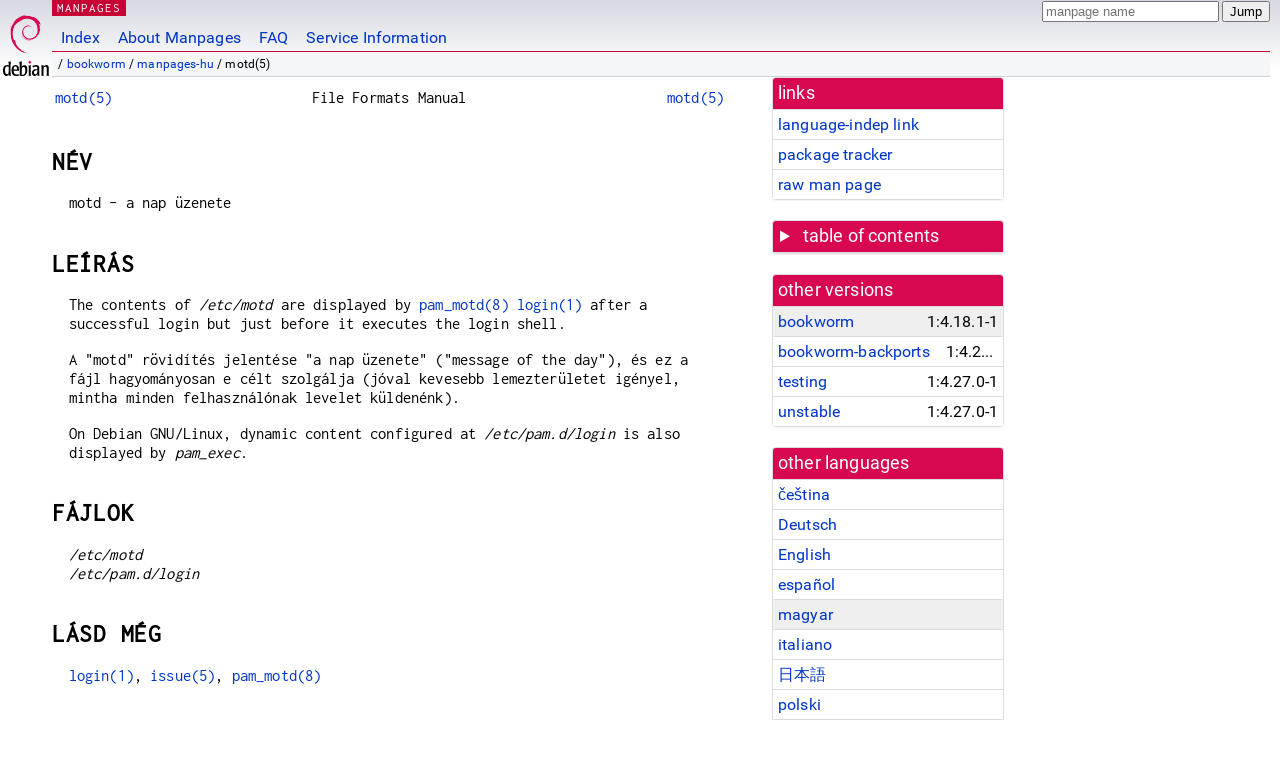

--- FILE ---
content_type: text/html
request_url: https://dyn.manpages.debian.org/bookworm/manpages-hu/motd.5.hu.html
body_size: 20931
content:
<!DOCTYPE html>
<html lang="hu">
<head>
<meta charset="UTF-8">
<meta name="viewport" content="width=device-width, initial-scale=1.0">
<title>motd(5) — manpages-hu — Debian bookworm — Debian Manpages</title>
<style type="text/css">
@font-face {
  font-family: 'Inconsolata';
  src: local('Inconsolata'), url(/Inconsolata.woff2) format('woff2'), url(/Inconsolata.woff) format('woff');
  font-display: swap;
}

@font-face {
  font-family: 'Roboto';
  font-style: normal;
  font-weight: 400;
  src: local('Roboto'), local('Roboto Regular'), local('Roboto-Regular'), url(/Roboto-Regular.woff2) format('woff2'), url(/Roboto-Regular.woff) format('woff');
  font-display: swap;
}

body {
	color: #000;
	background-color: white;
	background-image: linear-gradient(to bottom, #d7d9e2, #fff 70px);
	background-position: 0 0;
	background-repeat: repeat-x;
	font-family: sans-serif;
	font-size: 100%;
	line-height: 1.2;
	letter-spacing: 0.15px;
	margin: 0;
	padding: 0;
}

#header {
	padding: 0 10px 0 52px;
}

#logo {
	position: absolute;
	top: 0;
	left: 0;
	border-left: 1px solid transparent;
	border-right: 1px solid transparent;
	border-bottom: 1px solid transparent;
	width: 50px;
	height: 5.07em;
	min-height: 65px;
}

#logo a {
	display: block;
	height: 100%;
}

#logo img {
	margin-top: 5px;
	position: absolute;
	bottom: 0.3em;
	overflow: auto;
	border: 0;
}

p.section {
	margin: 0;
	padding: 0 5px 0 5px;
	font-size: 13px;
	line-height: 16px;
	color: white;
	letter-spacing: 0.08em;
	position: absolute;
	top: 0px;
	left: 52px;
	background-color: #c70036;
}

p.section a {
	color: white;
	text-decoration: none;
}

.hidecss {
	display: none;
}

#searchbox {
	text-align:left;
	line-height: 1;
	margin: 0 10px 0 0.5em;
	padding: 1px 0 1px 0;
	position: absolute;
	top: 0;
	right: 0;
	font-size: .75em;
}

#navbar {
	border-bottom: 1px solid #c70036;
}

#navbar ul {
	margin: 0;
	padding: 0;
	overflow: hidden;
}

#navbar li {
	list-style: none;
	float: left;
}

#navbar a {
	display: block;
	padding: 1.75em .5em .25em .5em;
	color: #0035c7;
	text-decoration: none;
	border-left: 1px solid transparent;
	border-right: 1px solid transparent;
}

#navbar a:hover
, #navbar a:visited:hover {
	background-color: #f5f6f7;
	border-left: 1px solid  #d2d3d7;
	border-right: 1px solid #d2d3d7;
	text-decoration: underline;
}

a:link {
	color: #0035c7;
}

a:visited {
	color: #54638c;
}

#breadcrumbs {
	line-height: 2;
	min-height: 20px;
	margin: 0;
	padding: 0;
	font-size: 0.75em;
	background-color: #f5f6f7;
	border-bottom: 1px solid #d2d3d7;
}

#breadcrumbs:before {
	margin-left: 0.5em;
	margin-right: 0.5em;
}

#content {
    margin: 0 10px 0 52px;
    display: flex;
    flex-direction: row;
    word-wrap: break-word;
}

.paneljump {
    background-color: #d70751;
    padding: 0.5em;
    border-radius: 3px;
    margin-right: .5em;
    display: none;
}

.paneljump a,
.paneljump a:visited,
.paneljump a:hover,
.paneljump a:focus {
    color: white;
}

@media all and (max-width: 800px) {
    #content {
	flex-direction: column;
	margin: 0.5em;
    }
    .paneljump {
	display: block;
    }
}

.panels {
    display: block;
    order: 2;
}

.maincontent {
    width: 100%;
    max-width: 80ch;
    order: 1;
}

.mandoc {
    font-family: monospace;
    font-size: 1.04rem;
}

.mandoc pre {
    white-space: pre-wrap;
}

#footer {
	border: 1px solid #dfdfe0;
	border-left: 0;
	border-right: 0;
	background-color: #f5f6f7;
	padding: 1em;
	margin: 1em 10px 0 52px;
	font-size: 0.75em;
	line-height: 1.5em;
}

hr {
	border-top: 1px solid #d2d3d7;
	border-bottom: 1px solid white;
	border-left: 0;
	border-right: 0;
	margin: 1.4375em 0 1.5em 0;
	height: 0;
	background-color: #bbb;
}

#content p {
    padding-left: 1em;
}

 

a, a:hover, a:focus, a:visited {
    color: #0530D7;
    text-decoration: none;
}

 
.panel {
  padding: 15px;
  margin-bottom: 20px;
  background-color: #ffffff;
  border: 1px solid #dddddd;
  border-radius: 4px;
  -webkit-box-shadow: 0 1px 1px rgba(0, 0, 0, 0.05);
          box-shadow: 0 1px 1px rgba(0, 0, 0, 0.05);
}

.panel-heading, .panel details {
  margin: -15px -15px 0px;
  background-color: #d70751;
  border-bottom: 1px solid #dddddd;
  border-top-right-radius: 3px;
  border-top-left-radius: 3px;
}

.panel-heading, .panel summary {
  padding: 5px 5px;
  font-size: 17.5px;
  font-weight: 500;
  color: #ffffff;
  outline-style: none;
}

.panel summary {
    padding-left: 7px;
}

summary, details {
    display: block;
}

.panel details ul {
  margin: 0;
}

.panel-footer {
  padding: 5px 5px;
  margin: 15px -15px -15px;
  background-color: #f5f5f5;
  border-top: 1px solid #dddddd;
  border-bottom-right-radius: 3px;
  border-bottom-left-radius: 3px;
}
.panel-info {
  border-color: #bce8f1;
}

.panel-info .panel-heading {
  color: #3a87ad;
  background-color: #d9edf7;
  border-color: #bce8f1;
}


.list-group {
  padding-left: 0;
  margin-bottom: 20px;
  background-color: #ffffff;
}

.list-group-item {
  position: relative;
  display: block;
  padding: 5px 5px 5px 5px;
  margin-bottom: -1px;
  border: 1px solid #dddddd;
}

.list-group-item > .list-item-key {
  min-width: 27%;
  display: inline-block;
}
.list-group-item > .list-item-key.versions-repository {
  min-width: 40%;
}
.list-group-item > .list-item-key.versioned-links-version {
  min-width: 40%
}


.versioned-links-icon {
  margin-right: 2px;
}
.versioned-links-icon a {
  color: black;
}
.versioned-links-icon a:hover {
  color: blue;
}
.versioned-links-icon-inactive {
  opacity: 0.5;
}

.list-group-item:first-child {
  border-top-right-radius: 4px;
  border-top-left-radius: 4px;
}

.list-group-item:last-child {
  margin-bottom: 0;
  border-bottom-right-radius: 4px;
  border-bottom-left-radius: 4px;
}

.list-group-item-heading {
  margin-top: 0;
  margin-bottom: 5px;
}

.list-group-item-text {
  margin-bottom: 0;
  line-height: 1.3;
}

.list-group-item:hover {
  background-color: #f5f5f5;
}

.list-group-item.active a {
  z-index: 2;
}

.list-group-item.active {
  background-color: #efefef;
}

.list-group-flush {
  margin: 15px -15px -15px;
}
.panel .list-group-flush {
  margin-top: -1px;
}

.list-group-flush .list-group-item {
  border-width: 1px 0;
}

.list-group-flush .list-group-item:first-child {
  border-top-right-radius: 0;
  border-top-left-radius: 0;
}

.list-group-flush .list-group-item:last-child {
  border-bottom: 0;
}

 

.panel {
float: right;
clear: right;
min-width: 200px;
}

.toc {
     
    width: 200px;
}

.toc li {
    font-size: 98%;
    letter-spacing: 0.02em;
    display: flex;
}

.otherversions {
     
    width: 200px;
}

.otherversions li,
.otherlangs li {
    display: flex;
}

.otherversions a,
.otherlangs a {
    flex-shrink: 0;
}

.pkgversion,
.pkgname,
.toc a {
    text-overflow: ellipsis;
    overflow: hidden;
    white-space: nowrap;
}

.pkgversion,
.pkgname {
    margin-left: auto;
    padding-left: 1em;
}

 

.mandoc {
     
    overflow: hidden;
    margin-top: .5em;
    margin-right: 45px;
}
table.head, table.foot {
    width: 100%;
}
.head-vol {
    text-align: center;
}
.head-rtitle {
    text-align: right;
}

 
.spacer, .Pp {
    min-height: 1em;
}

pre {
    margin-left: 2em;
}

.anchor {
    margin-left: .25em;
    visibility: hidden;
}

h1:hover .anchor,
h2:hover .anchor,
h3:hover .anchor,
h4:hover .anchor,
h5:hover .anchor,
h6:hover .anchor {
    visibility: visible;
}

h1, h2, h3, h4, h5, h6 {
    letter-spacing: .07em;
    margin-top: 1.5em;
    margin-bottom: .35em;
}

h1 {
    font-size: 150%;
}

h2 {
    font-size: 125%;
}

@media print {
    #header, #footer, .panel, .anchor, .paneljump {
	display: none;
    }
    #content {
	margin: 0;
    }
    .mandoc {
	margin: 0;
    }
}

 
 

.Bd { }
.Bd-indent {	margin-left: 3.8em; }

.Bl-bullet {	list-style-type: disc;
		padding-left: 1em; }
.Bl-bullet > li { }
.Bl-dash {	list-style-type: none;
		padding-left: 0em; }
.Bl-dash > li:before {
		content: "\2014  "; }
.Bl-item {	list-style-type: none;
		padding-left: 0em; }
.Bl-item > li { }
.Bl-compact > li {
		margin-top: 0em; }

.Bl-enum {	padding-left: 2em; }
.Bl-enum > li { }
.Bl-compact > li {
		margin-top: 0em; }

.Bl-diag { }
.Bl-diag > dt {
		font-style: normal;
		font-weight: bold; }
.Bl-diag > dd {
		margin-left: 0em; }
.Bl-hang { }
.Bl-hang > dt { }
.Bl-hang > dd {
		margin-left: 5.5em; }
.Bl-inset { }
.Bl-inset > dt { }
.Bl-inset > dd {
		margin-left: 0em; }
.Bl-ohang { }
.Bl-ohang > dt { }
.Bl-ohang > dd {
		margin-left: 0em; }
.Bl-tag {	margin-left: 5.5em; }
.Bl-tag > dt {
		float: left;
		margin-top: 0em;
		margin-left: -5.5em;
		padding-right: 1.2em;
		vertical-align: top; }
.Bl-tag > dd {
		clear: both;
		width: 100%;
		margin-top: 0em;
		margin-left: 0em;
		vertical-align: top;
		overflow: auto; }
.Bl-compact > dt {
		margin-top: 0em; }

.Bl-column { }
.Bl-column > tbody > tr { }
.Bl-column > tbody > tr > td {
		margin-top: 1em; }
.Bl-compact > tbody > tr > td {
		margin-top: 0em; }

.Rs {		font-style: normal;
		font-weight: normal; }
.RsA { }
.RsB {		font-style: italic;
		font-weight: normal; }
.RsC { }
.RsD { }
.RsI {		font-style: italic;
		font-weight: normal; }
.RsJ {		font-style: italic;
		font-weight: normal; }
.RsN { }
.RsO { }
.RsP { }
.RsQ { }
.RsR { }
.RsT {		text-decoration: underline; }
.RsU { }
.RsV { }

.eqn { }
.tbl { }

.HP {		margin-left: 3.8em;
		text-indent: -3.8em; }

 

table.Nm { }
code.Nm {	font-style: normal;
		font-weight: bold;
		font-family: inherit; }
.Fl {		font-style: normal;
		font-weight: bold;
		font-family: inherit; }
.Cm {		font-style: normal;
		font-weight: bold;
		font-family: inherit; }
.Ar {		font-style: italic;
		font-weight: normal; }
.Op {		display: inline; }
.Ic {		font-style: normal;
		font-weight: bold;
		font-family: inherit; }
.Ev {		font-style: normal;
		font-weight: normal;
		font-family: monospace; }
.Pa {		font-style: italic;
		font-weight: normal; }

 

.Lb { }
code.In {	font-style: normal;
		font-weight: bold;
		font-family: inherit; }
a.In { }
.Fd {		font-style: normal;
		font-weight: bold;
		font-family: inherit; }
.Ft {		font-style: italic;
		font-weight: normal; }
.Fn {		font-style: normal;
		font-weight: bold;
		font-family: inherit; }
.Fa {		font-style: italic;
		font-weight: normal; }
.Vt {		font-style: italic;
		font-weight: normal; }
.Va {		font-style: italic;
		font-weight: normal; }
.Dv {		font-style: normal;
		font-weight: normal;
		font-family: monospace; }
.Er {		font-style: normal;
		font-weight: normal;
		font-family: monospace; }

 

.An { }
.Lk { }
.Mt { }
.Cd {		font-style: normal;
		font-weight: bold;
		font-family: inherit; }
.Ad {		font-style: italic;
		font-weight: normal; }
.Ms {		font-style: normal;
		font-weight: bold; }
.St { }
.Ux { }

 

.Bf {		display: inline; }
.No {		font-style: normal;
		font-weight: normal; }
.Em {		font-style: italic;
		font-weight: normal; }
.Sy {		font-style: normal;
		font-weight: bold; }
.Li {		font-style: normal;
		font-weight: normal;
		font-family: monospace; }
body {
  font-family: 'Roboto', sans-serif;
}

.mandoc, .mandoc pre, .mandoc code, p.section {
  font-family: 'Inconsolata', monospace;
}

</style>
<link rel="search" title="Debian manpages" type="application/opensearchdescription+xml" href="/opensearch.xml">
<link rel="alternate" href="/bookworm/manpages-cs/motd.5.cs.html" hreflang="cs">
<link rel="alternate" href="/bookworm/manpages-de/motd.5.de.html" hreflang="de">
<link rel="alternate" href="/bookworm/manpages/motd.5.en.html" hreflang="en">
<link rel="alternate" href="/bookworm/manpages-es/motd.5.es.html" hreflang="es">
<link rel="alternate" href="/bookworm/manpages-hu/motd.5.hu.html" hreflang="hu">
<link rel="alternate" href="/bookworm/manpages-it/motd.5.it.html" hreflang="it">
<link rel="alternate" href="/bookworm/manpages-ja/motd.5.ja.html" hreflang="ja">
<link rel="alternate" href="/bookworm/manpages-pl/motd.5.pl.html" hreflang="pl">
<link rel="alternate" href="/bookworm/manpages-pt-br/motd.5.pt_BR.html" hreflang="pt-BR">
<link rel="alternate" href="/bookworm/manpages-ru/motd.5.ru.html" hreflang="ru">
<link rel="alternate" href="/bookworm/manpages-zh/motd.5.zh_CN.html" hreflang="zh-CN">
<link rel="alternate" href="/bookworm/manpages-zh/motd.5.zh_TW.html" hreflang="zh-TW">
</head>
<body>
<div id="header">
   <div id="upperheader">
   <div id="logo">
  <a href="https://www.debian.org/" title="Debian Home"><img src="/openlogo-50.svg" alt="Debian" width="50" height="61"></a>
  </div>
  <p class="section"><a href="/">MANPAGES</a></p>
  <div id="searchbox">
    <form action="https://dyn.manpages.debian.org/jump" method="get">
      <input type="hidden" name="suite" value="bookworm">
      <input type="hidden" name="binarypkg" value="manpages-hu">
      <input type="hidden" name="section" value="5">
      <input type="hidden" name="language" value="hu">
      <input type="text" name="q" placeholder="manpage name" required>
      <input type="submit" value="Jump">
    </form>
  </div>
 </div>
<div id="navbar">
<p class="hidecss"><a href="#content">Skip Quicknav</a></p>
<ul>
   <li><a href="/">Index</a></li>
   <li><a href="/about.html">About Manpages</a></li>
   <li><a href="/faq.html">FAQ</a></li>
   <li><a href="https://wiki.debian.org/manpages.debian.org">Service Information</a></li>
</ul>
</div>
   <p id="breadcrumbs">&nbsp;
     
     &#x2F; <a href="/contents-bookworm.html">bookworm</a>
     
     
     
     &#x2F; <a href="/bookworm/manpages-hu/index.html">manpages-hu</a>
     
     
     
     &#x2F; motd(5)
     
     </p>
</div>
<div id="content">


<div class="panels" id="panels">
<div class="panel" role="complementary">
<div class="panel-heading" role="heading">
links
</div>
<div class="panel-body">
<ul class="list-group list-group-flush">
<li class="list-group-item">
<a href="/bookworm/manpages-hu/motd.5">language-indep link</a>
</li>
<li class="list-group-item">
<a href="https://tracker.debian.org/pkg/manpages-hu">package tracker</a>
</li>
<li class="list-group-item">
<a href="/bookworm/manpages-hu/motd.5.hu.gz">raw man page</a>
</li>
</ul>
</div>
</div>

<div class="panel toc" role="complementary" style="padding-bottom: 0">
<details>
<summary>
table of contents
</summary>
<div class="panel-body">
<ul class="list-group list-group-flush">

<li class="list-group-item">
  <a class="toclink" href="#N%C3%89V" title="NÉV">NÉV</a>
</li>

<li class="list-group-item">
  <a class="toclink" href="#LE%C3%8DR%C3%81S" title="LEÍRÁS">LEÍRÁS</a>
</li>

<li class="list-group-item">
  <a class="toclink" href="#F%C3%81JLOK" title="FÁJLOK">FÁJLOK</a>
</li>

<li class="list-group-item">
  <a class="toclink" href="#L%C3%81SD_M%C3%89G" title="LÁSD MÉG">LÁSD MÉG</a>
</li>

<li class="list-group-item">
  <a class="toclink" href="#FORD%C3%8DT%C3%81S" title="FORDÍTÁS">FORDÍTÁS</a>
</li>

</ul>
</div>
</details>
</div>

<div class="panel otherversions" role="complementary">
<div class="panel-heading" role="heading">
other versions
</div>
<div class="panel-body">
<ul class="list-group list-group-flush">

<li class="list-group-item active">
<a href="/bookworm/manpages-hu/motd.5.hu.html">bookworm</a> <span class="pkgversion" title="1:4.18.1-1">1:4.18.1-1</span>
</li>

<li class="list-group-item">
<a href="/bookworm-backports/manpages-hu/motd.5.hu.html">bookworm-backports</a> <span class="pkgversion" title="1:4.27.0-1~bpo12&#43;1">1:4.27.0-1~bpo12&#43;1</span>
</li>

<li class="list-group-item">
<a href="/testing/manpages-hu/motd.5.hu.html">testing</a> <span class="pkgversion" title="1:4.27.0-1">1:4.27.0-1</span>
</li>

<li class="list-group-item">
<a href="/unstable/manpages-hu/motd.5.hu.html">unstable</a> <span class="pkgversion" title="1:4.27.0-1">1:4.27.0-1</span>
</li>

</ul>
</div>
</div>


<div class="panel otherlangs" role="complementary">
<div class="panel-heading" role="heading">
other languages
</div>
<div class="panel-body">
<ul class="list-group list-group-flush">

<li class="list-group-item">
<a href="/bookworm/manpages-cs/motd.5.cs.html" title="Czech (cs)">čeština</a>

</li>

<li class="list-group-item">
<a href="/bookworm/manpages-de/motd.5.de.html" title="German (de)">Deutsch</a>

</li>

<li class="list-group-item">
<a href="/bookworm/manpages/motd.5.en.html" title="English (en)">English</a>

</li>

<li class="list-group-item">
<a href="/bookworm/manpages-es/motd.5.es.html" title="Spanish (es)">español</a>

</li>

<li class="list-group-item active">
<a href="/bookworm/manpages-hu/motd.5.hu.html" title="Hungarian (hu)">magyar</a>

</li>

<li class="list-group-item">
<a href="/bookworm/manpages-it/motd.5.it.html" title="Italian (it)">italiano</a>

</li>

<li class="list-group-item">
<a href="/bookworm/manpages-ja/motd.5.ja.html" title="Japanese (ja)">日本語</a>

</li>

<li class="list-group-item">
<a href="/bookworm/manpages-pl/motd.5.pl.html" title="Polish (pl)">polski</a>

</li>

<li class="list-group-item">
<a href="/bookworm/manpages-pt-br/motd.5.pt_BR.html" title="Brazilian Portuguese (pt_BR)">português (pt-BR)</a>

</li>

<li class="list-group-item">
<a href="/bookworm/manpages-ru/motd.5.ru.html" title="Russian (ru)">русский</a>

</li>

<li class="list-group-item">
<a href="/bookworm/manpages-zh/motd.5.zh_CN.html" title="Chinese (zh_CN)">中文 (zh-CN)</a>

</li>

<li class="list-group-item">
<a href="/bookworm/manpages-zh/motd.5.zh_TW.html" title="Chinese (zh_TW)">繁體中文 (zh-TW)</a>

</li>

</ul>
</div>
</div>





</div>

<div class="maincontent">
<p class="paneljump"><a href="#panels">Scroll to navigation</a></p>
<div class="mandoc">
<table class="head">
  <tbody><tr>
    <td class="head-ltitle"><a href="/bookworm/manpages-hu/motd.5.hu.html">motd(5)</a></td>
    <td class="head-vol">File Formats Manual</td>
    <td class="head-rtitle"><a href="/bookworm/manpages-hu/motd.5.hu.html">motd(5)</a></td>
  </tr>
</tbody></table>
<div class="manual-text">
<section class="Sh">
<h1 class="Sh" id="NÉV">NÉV<a class="anchor" href="#N%C3%89V">¶</a></h1>
<p class="Pp">motd - a nap üzenete</p>
</section>
<section class="Sh">
<h1 class="Sh" id="LEÍRÁS">LEÍRÁS<a class="anchor" href="#LE%C3%8DR%C3%81S">¶</a></h1>
<p class="Pp">The contents of <i>/etc/motd</i> are displayed by
    <a href="/bookworm/libpam-modules/pam_motd.8.en.html">pam_motd(8)</a> <a href="/bookworm/login/login.1.hu.html">login(1)</a> after a successful login but just before
    it executes the login shell.</p>
<p class="Pp">A &#34;motd&#34; rövidítés jelentése
    &#34;a nap üzenete&#34; (&#34;message of the day&#34;), és
    ez a fájl hagyományosan e célt szolgálja
    (jóval kevesebb lemezterületet igényel, mintha minden
    felhasználónak levelet küldenénk).</p>
<p class="Pp">On Debian GNU/Linux, dynamic content configured at
    <i>/etc/pam.d/login</i> is also displayed by <i>pam_exec</i>.</p>
</section>
<section class="Sh">
<h1 class="Sh" id="FÁJLOK">FÁJLOK<a class="anchor" href="#F%C3%81JLOK">¶</a></h1>
<p class="Pp"><i>/etc/motd</i>
  <br/>
  <i>/etc/pam.d/login</i></p>
</section>
<section class="Sh">
<h1 class="Sh" id="LÁSD_MÉG">LÁSD MÉG<a class="anchor" href="#L%C3%81SD_M%C3%89G">¶</a></h1>
<p class="Pp"><a href="/bookworm/login/login.1.hu.html">login(1)</a>, <a href="/bookworm/manpages/issue.5.en.html">issue(5)</a>, <a href="/bookworm/libpam-modules/pam_motd.8.en.html">pam_motd(8)</a></p>
</section>
<section class="Sh">
<h1 class="Sh" id="FORDÍTÁS">FORDÍTÁS<a class="anchor" href="#FORD%C3%8DT%C3%81S">¶</a></h1>
<p class="Pp">A kézikönyv magyar fordítását a
    Farkas Zsolt &lt;farkaszs@freemail.hu&gt; készítette.</p>
<p class="Pp">Ez a fordítás ingyenes dokumentáció;
    lásd a
    <a class="Lk" href="https://www.gnu.org/licenses/gpl-3.0.html">GNU General
    Public License 3</a>. Vagy újabb verzióját a
    szerzői jogi feltételekkel kapcsolatban.
    Feltételezzük, hogy NEM FELELŐSSÉG.</p>
<p class="Pp">Ha hibát talál a kézikönyv oldal
    fordításában, küldje el a e-mail cím:
    TODO..</p>
</section>
</div>
<table class="foot">
  <tbody><tr>
    <td class="foot-date">2022. október 30</td>
    <td class="foot-os">Linux man-pages 6.03</td>
  </tr>
</tbody></table>
</div>
</div>
</div>
<div id="footer">

<p><table>
<tr>
<td>
Source file:
</td>
<td>
motd.5.hu.gz (from <a href="http://snapshot.debian.org/package/manpages-l10n/1:4.18.1-1/">manpages-hu 1:4.18.1-1</a>)
</td>
</tr>

<tr>
<td>
Source last updated:
</td>
<td>
2023-04-08T18:29:49Z
</td>
</tr>

<tr>
<td>
Converted to HTML:
</td>
<td>
2025-06-28T02:50:09Z
</td>
</tr>
</table></p>

<hr>
<div id="fineprint">
<p>debiman HEAD, see <a
href="https://github.com/Debian/debiman/">github.com/Debian/debiman</a>.
Found a problem? See the <a href="/faq.html">FAQ</a>.</p>
</div>
</div>

<script type="application/ld+json">
"{\"@context\":\"http://schema.org\",\"@type\":\"BreadcrumbList\",\"itemListElement\":[{\"@type\":\"ListItem\",\"position\":1,\"item\":{\"@type\":\"Thing\",\"@id\":\"/contents-bookworm.html\",\"name\":\"bookworm\"}},{\"@type\":\"ListItem\",\"position\":2,\"item\":{\"@type\":\"Thing\",\"@id\":\"/bookworm/manpages-hu/index.html\",\"name\":\"manpages-hu\"}},{\"@type\":\"ListItem\",\"position\":3,\"item\":{\"@type\":\"Thing\",\"@id\":\"\",\"name\":\"motd(5)\"}}]}"
</script>
